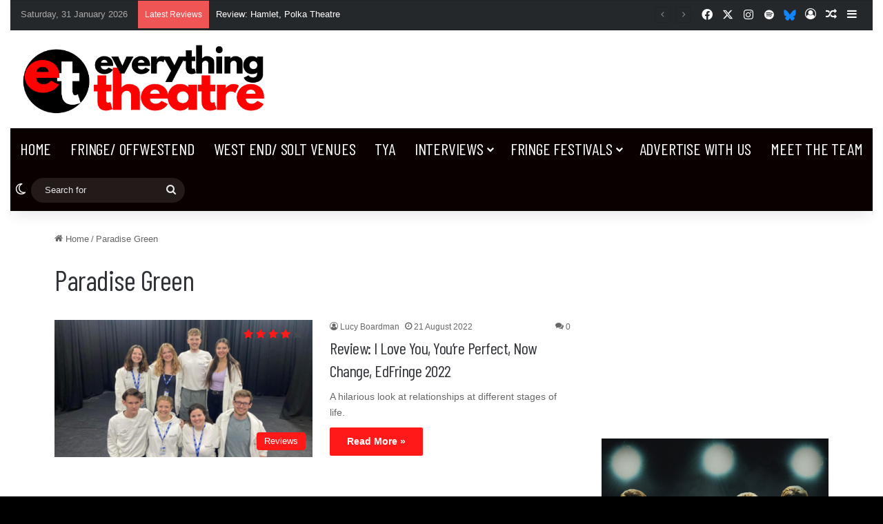

--- FILE ---
content_type: text/html; charset=utf-8
request_url: https://www.google.com/recaptcha/api2/aframe
body_size: 266
content:
<!DOCTYPE HTML><html><head><meta http-equiv="content-type" content="text/html; charset=UTF-8"></head><body><script nonce="vrQcY0Vv0vOJRDqNYu8ZKg">/** Anti-fraud and anti-abuse applications only. See google.com/recaptcha */ try{var clients={'sodar':'https://pagead2.googlesyndication.com/pagead/sodar?'};window.addEventListener("message",function(a){try{if(a.source===window.parent){var b=JSON.parse(a.data);var c=clients[b['id']];if(c){var d=document.createElement('img');d.src=c+b['params']+'&rc='+(localStorage.getItem("rc::a")?sessionStorage.getItem("rc::b"):"");window.document.body.appendChild(d);sessionStorage.setItem("rc::e",parseInt(sessionStorage.getItem("rc::e")||0)+1);localStorage.setItem("rc::h",'1769819769384');}}}catch(b){}});window.parent.postMessage("_grecaptcha_ready", "*");}catch(b){}</script></body></html>

--- FILE ---
content_type: text/javascript
request_url: https://everything-theatre.co.uk/wp-content/plugins/publisher-media-kit//dist/blocks/tabs-item-block.js?ver=f30a6866fccb18fa5f0a
body_size: 1347
content:
!function(){"use strict";const{registerBlockType:e}=wp.blocks;var t=window.wp.element,n=window.wp.i18n,l=window.wp.blockEditor,a=window.wp.compose,o=window.wp.data,r=window.wp.hooks,i=window.wp.htmlEntities,s=window.wp.components;function c(){return c=Object.assign?Object.assign.bind():function(e){for(var t=1;t<arguments.length;t++){var n=arguments[t];for(var l in n)({}).hasOwnProperty.call(n,l)&&(e[l]=n[l])}return e},c.apply(null,arguments)}const d=({rootClientId:e,buttonText:n,icon:a,...o})=>(0,t.createElement)(l.Inserter,{isAppender:!0,rootClientId:e,renderToggle:({onToggle:e,disabled:l})=>(0,t.createElement)(t.Fragment,null,(0,t.createElement)(s.Button,c({onClick:e,disabled:l,icon:a},o),n))});d.defaultProps={buttonText:"",label:"",icon:"plus"};var p=d;function m(e){return({children:t,blockProps:n})=>(0,r.applyFilters)(e,function(e){return Array.isArray(e)?e:[e]}(t),n)}const u=m("tenup.tabsItem.header"),b=m("tenup.tabsItem.footer");var w=(0,a.compose)((0,o.withSelect)(((e,{clientId:t})=>{const{hasSelectedInnerBlock:n,getBlockParents:l,getBlock:a}=e("core/block-editor"),o=l(t),r=a(o[o.length-1]);let i=0;return r.innerBlocks.forEach(((e,n)=>{e.clientId===t&&(i=n)})),{position:i,hasSelectedInnerBlock:n}})))((e=>{const{isSelected:a,hasSelectedInnerBlock:o,setAttributes:s,clientId:c,position:d,name:m,attributes:{header:w}}=e,h=a||o()?"tab-content is-active":"tab-content";return(0,t.createElement)(t.Fragment,null,(0,t.createElement)(u,{blockProps:e}),(0,t.createElement)("div",{className:h},(0,t.createElement)("div",{"data-tab-block":c,className:`tab-header orientation-horizontal position-${d}`},(0,t.createElement)(l.RichText,{tagName:"div",value:w,placeholder:(0,n.__)("Tab Header","publisher-media-kit"),onChange:e=>{s({header:(0,i.decodeEntities)(e).replace(/<\/?[a-z][^>]*?>/gi," ")})},allowedFormats:[]})),(0,t.createElement)(l.InnerBlocks,{templateInsertUpdatesSelection:!0,__experimentalCaptureToolbars:!0,allowedBlocks:(0,r.applyFilters)("tenup.tabs.allowedBlocks",!0,m),renderAppender:()=>(0,t.createElement)(p,{className:"tabs-item-appender",rootClientId:c,isTertiary:!0,showTooltip:!0,label:(0,n.__)("Insert Tab Content","publisher-media-kit")})})),(0,t.createElement)(b,{blockProps:e}))}));var h=()=>(0,t.createElement)(l.InnerBlocks.Content,null),f=JSON.parse('{"name":"tenup/tabs-item","attributes":{"header":{"type":"string"}},"supports":{"reusable":false,"html":false},"parent":["tenup/tabs"]}');const{name:v}=f,k={title:(0,n.__)("Tabs Item","publisher-media-kit"),description:(0,n.__)("Add a new tab.","publisher-media-kit")};var E={name:v,settings:{...f,...k,icon:(0,t.createElement)("svg",{width:"125",height:"118",viewBox:"0 0 125 118",fill:"none",xmlns:"http://www.w3.org/2000/svg"},(0,t.createElement)("path",{d:"M0 28.0992H39V40.0992H0V28.0992Z",fill:"#404040"}),(0,t.createElement)("path",{d:"M0 0H39.0127V30.9508H0V0Z",fill:"#404040"}),(0,t.createElement)("path",{fillRule:"evenodd",clipRule:"evenodd",d:"M33.0127 6H6V24.9508H33.0127V6ZM0 0V30.9508H39.0127V0H0Z",fill:"#404040"}),(0,t.createElement)("path",{fillRule:"evenodd",clipRule:"evenodd",d:"M76.0064 6H48.9937V24.9508H76.0064V6ZM42.9937 0V30.9508H82.0064V0H42.9937Z",fill:"#404040"}),(0,t.createElement)("path",{fillRule:"evenodd",clipRule:"evenodd",d:"M119 6H91.9872V24.9508H119V6ZM85.9872 0V30.9508H125V0H85.9872Z",fill:"#404040"}),(0,t.createElement)("path",{d:"M0 34.0992H125V117.099H0V34.0992Z",fill:"#404040"}),(0,t.createElement)("path",{fillRule:"evenodd",clipRule:"evenodd",d:"M119 40.0992H6V111.099H119V40.0992ZM0 34.0992V117.099H125V34.0992H0Z",fill:"#404040"})),edit:w,save:h}};wp.domReady((function(){(t=>{if(!t)return;const{name:n,settings:l}=t;e(n,l)})(E)}))}();